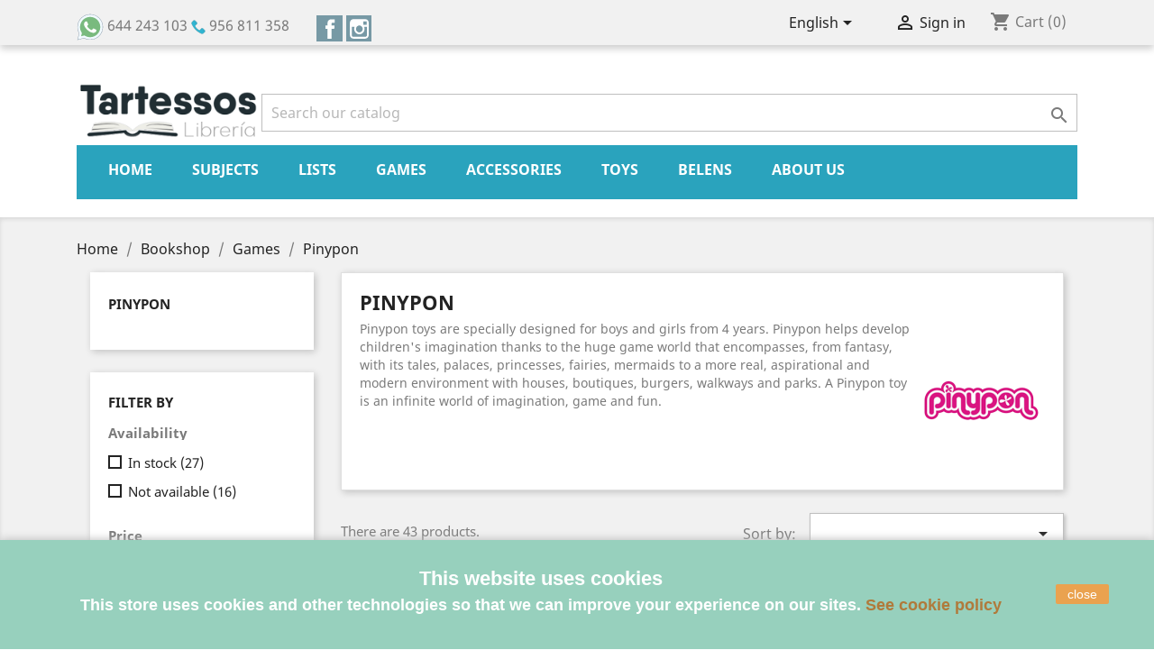

--- FILE ---
content_type: text/html; charset=utf-8
request_url: https://www.libreriatartessos.com/en/206-pinypon
body_size: 15018
content:
<!doctype html>
<html lang="en">

  <head>
    
      
  <meta charset="utf-8">


  <meta http-equiv="x-ua-compatible" content="ie=edge">



  <title>Pinypon</title>
  <meta name="description" content="Pinypon toys are specially designed for boys and girls from 4 years. Pinypon helps develop children&#039;s imagination thanks to the huge game world that encompasses, from fantasy, with its tales, palaces, princesses, fairies, mermaids to a more real, aspirational and modern environment with houses, boutiques, burgers, walkways and parks. A Pinypon toy is an infinite world of imagination, game and fun.">
  <meta name="keywords" content="pinypon">
        <link rel="canonical" href="https://www.libreriatartessos.com/en/206-pinypon">
    
                  <link rel="alternate" href="https://www.libreriatartessos.com/es/206-pinypon" hreflang="es">
                  <link rel="alternate" href="https://www.libreriatartessos.com/en/206-pinypon" hreflang="en-us">
        



  <meta name="viewport" content="width=device-width, initial-scale=1">



  <link rel="icon" type="image/vnd.microsoft.icon" href="/img/favicon.ico?1612981915">
  <link rel="shortcut icon" type="image/x-icon" href="/img/favicon.ico?1612981915">







    <link rel="stylesheet" href="https://www.libreriatartessos.com/themes/classic/assets/cache/theme-a7301e328.css" type="text/css" media="all">




  

  <script type="text/javascript">
        var bon_newsletter_url = "\/modules\/bonnewsletter\/ajax.php";
        var prestashop = {"cart":{"products":[],"totals":{"total":{"type":"total","label":"Total","amount":0,"value":"\u20ac0.00"},"total_including_tax":{"type":"total","label":"Total (tax incl.)","amount":0,"value":"\u20ac0.00"},"total_excluding_tax":{"type":"total","label":"Total (tax excl.)","amount":0,"value":"\u20ac0.00"}},"subtotals":{"products":{"type":"products","label":"Subtotal","amount":0,"value":"\u20ac0.00"},"discounts":null,"shipping":{"type":"shipping","label":"Shipping","amount":0,"value":"Free"},"tax":null},"products_count":0,"summary_string":"0 items","vouchers":{"allowed":1,"added":[]},"discounts":[],"minimalPurchase":0,"minimalPurchaseRequired":""},"currency":{"name":"Euro","iso_code":"EUR","iso_code_num":"978","sign":"\u20ac"},"customer":{"lastname":null,"firstname":null,"email":null,"birthday":null,"newsletter":null,"newsletter_date_add":null,"optin":null,"website":null,"company":null,"siret":null,"ape":null,"is_logged":false,"gender":{"type":null,"name":null},"addresses":[]},"language":{"name":"English (English)","iso_code":"en","locale":"en-US","language_code":"en-us","is_rtl":"0","date_format_lite":"m\/d\/Y","date_format_full":"m\/d\/Y H:i:s","id":5},"page":{"title":"","canonical":"https:\/\/www.libreriatartessos.com\/en\/206-pinypon","meta":{"title":"Pinypon","description":"Pinypon toys are specially designed for boys and girls from 4 years. Pinypon helps develop children's imagination thanks to the huge game world that encompasses, from fantasy, with its tales, palaces, princesses, fairies, mermaids to a more real, aspirational and modern environment with houses, boutiques, burgers, walkways and parks. A Pinypon toy is an infinite world of imagination, game and fun.","keywords":"pinypon","robots":"index"},"page_name":"category","body_classes":{"lang-en":true,"lang-rtl":false,"country-ES":true,"currency-EUR":true,"layout-left-column":true,"page-category":true,"tax-display-enabled":true,"category-id-206":true,"category-Pinypon":true,"category-id-parent-202":true,"category-depth-level-4":true},"admin_notifications":[]},"shop":{"name":"Libreria Tartessos","logo":"\/img\/libreria-tartessos-logo-1612981915.jpg","stores_icon":"\/img\/logo_stores.png","favicon":"\/img\/favicon.ico"},"urls":{"base_url":"https:\/\/www.libreriatartessos.com\/","current_url":"https:\/\/www.libreriatartessos.com\/en\/206-pinypon","shop_domain_url":"https:\/\/www.libreriatartessos.com","searchautor":"","img_ps_url":"https:\/\/www.libreriatartessos.com\/img\/","img_cat_url":"https:\/\/www.libreriatartessos.com\/img\/c\/","img_lang_url":"https:\/\/www.libreriatartessos.com\/img\/l\/","img_prod_url":"https:\/\/www.libreriatartessos.com\/img\/p\/","img_manu_url":"https:\/\/www.libreriatartessos.com\/img\/m\/","img_sup_url":"https:\/\/www.libreriatartessos.com\/img\/su\/","img_ship_url":"https:\/\/www.libreriatartessos.com\/img\/s\/","img_store_url":"https:\/\/www.libreriatartessos.com\/img\/st\/","img_col_url":"https:\/\/www.libreriatartessos.com\/img\/co\/","img_url":"https:\/\/www.libreriatartessos.com\/themes\/classic\/assets\/img\/","css_url":"https:\/\/www.libreriatartessos.com\/themes\/classic\/assets\/css\/","js_url":"https:\/\/www.libreriatartessos.com\/themes\/classic\/assets\/js\/","pic_url":"https:\/\/www.libreriatartessos.com\/upload\/","pages":{"address":"https:\/\/www.libreriatartessos.com\/en\/address","addresses":"https:\/\/www.libreriatartessos.com\/en\/addresses","authentication":"https:\/\/www.libreriatartessos.com\/en\/login","cart":"https:\/\/www.libreriatartessos.com\/en\/cart","category":"https:\/\/www.libreriatartessos.com\/en\/index.php?controller=category","cms":"https:\/\/www.libreriatartessos.com\/en\/index.php?controller=cms","contact":"https:\/\/www.libreriatartessos.com\/en\/contact-us","discount":"https:\/\/www.libreriatartessos.com\/en\/discount","guest_tracking":"https:\/\/www.libreriatartessos.com\/en\/guest-tracking","history":"https:\/\/www.libreriatartessos.com\/en\/order-history","identity":"https:\/\/www.libreriatartessos.com\/en\/identity","index":"https:\/\/www.libreriatartessos.com\/en\/","my_account":"https:\/\/www.libreriatartessos.com\/en\/my-account","order_confirmation":"https:\/\/www.libreriatartessos.com\/en\/order-confirmation","order_detail":"https:\/\/www.libreriatartessos.com\/en\/index.php?controller=order-detail","order_follow":"https:\/\/www.libreriatartessos.com\/en\/order-follow","order":"https:\/\/www.libreriatartessos.com\/en\/order","order_return":"https:\/\/www.libreriatartessos.com\/en\/index.php?controller=order-return","order_slip":"https:\/\/www.libreriatartessos.com\/en\/credit-slip","pagenotfound":"https:\/\/www.libreriatartessos.com\/en\/page-not-found","password":"https:\/\/www.libreriatartessos.com\/en\/password-recovery","pdf_invoice":"https:\/\/www.libreriatartessos.com\/en\/index.php?controller=pdf-invoice","pdf_order_return":"https:\/\/www.libreriatartessos.com\/en\/index.php?controller=pdf-order-return","pdf_order_slip":"https:\/\/www.libreriatartessos.com\/en\/index.php?controller=pdf-order-slip","prices_drop":"https:\/\/www.libreriatartessos.com\/en\/prices-drop","product":"https:\/\/www.libreriatartessos.com\/en\/index.php?controller=product","search":"https:\/\/www.libreriatartessos.com\/en\/search","sitemap":"https:\/\/www.libreriatartessos.com\/en\/sitemap","stores":"https:\/\/www.libreriatartessos.com\/en\/stores","supplier":"https:\/\/www.libreriatartessos.com\/en\/supplier","register":"https:\/\/www.libreriatartessos.com\/en\/login?create_account=1","order_login":"https:\/\/www.libreriatartessos.com\/en\/order?login=1"},"alternative_langs":{"es":"https:\/\/www.libreriatartessos.com\/es\/206-pinypon","en-us":"https:\/\/www.libreriatartessos.com\/en\/206-pinypon"},"theme_assets":"\/themes\/classic\/assets\/","actions":{"logout":"https:\/\/www.libreriatartessos.com\/en\/?mylogout="},"no_picture_image":{"bySize":{"small_default":{"url":"https:\/\/www.libreriatartessos.com\/img\/p\/en-default-small_default.jpg","width":98,"height":98},"cart_default":{"url":"https:\/\/www.libreriatartessos.com\/img\/p\/en-default-cart_default.jpg","width":125,"height":125},"home_default":{"url":"https:\/\/www.libreriatartessos.com\/img\/p\/en-default-home_default.jpg","width":250,"height":250},"medium_default":{"url":"https:\/\/www.libreriatartessos.com\/img\/p\/en-default-medium_default.jpg","width":452,"height":452},"large_default":{"url":"https:\/\/www.libreriatartessos.com\/img\/p\/en-default-large_default.jpg","width":800,"height":800}},"small":{"url":"https:\/\/www.libreriatartessos.com\/img\/p\/en-default-small_default.jpg","width":98,"height":98},"medium":{"url":"https:\/\/www.libreriatartessos.com\/img\/p\/en-default-home_default.jpg","width":250,"height":250},"large":{"url":"https:\/\/www.libreriatartessos.com\/img\/p\/en-default-large_default.jpg","width":800,"height":800},"legend":""}},"configuration":{"display_taxes_label":true,"display_prices_tax_incl":true,"is_catalog":false,"show_prices":true,"opt_in":{"partner":true},"quantity_discount":{"type":"discount","label":"Discount"},"voucher_enabled":1,"return_enabled":0},"field_required":[],"breadcrumb":{"links":[{"title":"Home","url":"https:\/\/www.libreriatartessos.com\/en\/"},{"title":"Bookshop","url":"https:\/\/www.libreriatartessos.com\/en\/55-bookshop"},{"title":"Games","url":"https:\/\/www.libreriatartessos.com\/en\/202-games"},{"title":"Pinypon","url":"https:\/\/www.libreriatartessos.com\/en\/206-pinypon"}],"count":4},"link":{"protocol_link":"https:\/\/","protocol_content":"https:\/\/"},"time":1769014877,"static_token":"8876d8137dd6a5bcb774bc527c26e146","token":"aea6b36c415078b428567d0af2492a55"};
        var psemailsubscription_subscription = "https:\/\/www.libreriatartessos.com\/en\/module\/ps_emailsubscription\/subscription";
        var psr_icon_color = "#F19D76";
      </script>



  <!-- emarketing start -->


<!-- emarketing end --><script type="text/javascript">
      var BON_NEWSLETTER_BACKGROUND = '#333333';
      var BON_NEWSLETTER_OPACITY = 0.75;
      var BON_NEWSLETTER_ANIMATION = 500;
      var BON_NEWSLETTER_TIME = 1000;
      var BON_NEWSLETTER_WIDTH = 833;
      var BON_NEWSLETTER_HEIGHT = 550;
      var BON_NEWSLETTER_DISPLAY = 'none';
  </script>






    
  </head>

  <body id="category" class="lang-en country-es currency-eur layout-left-column page-category tax-display-enabled category-id-206 category-pinypon category-id-parent-202 category-depth-level-4">

    
      
    

    <main>
      
              

      <header id="header">
        
          

  <div class="header-banner">
    
  </div>



  <nav class="header-nav">
    <div class="container">
      <div class="row">
        <div class="hidden-sm-down">
          <div class="col-md-5 col-xs-12">
            
<div id="_desktop_contact_link">
  <div id="contact-link">
         <img alt="svgImg" src="[data-uri]"/>
	 644 243 103
	<img src="[data-uri]">	  
  	956 811 358
  	
  	<div class="block-social-cabecera col-lg-3 col-md-12 col-sm-12">  		 <ul>
  			  <li class="facebookcabecera"><a href="https://www.facebook.com/LibreriaTartessos" target="_blank">Facebook</a></li>
                            <li class="instagramcabecera"><a href="https://www.instagram.com/libreriatartessos/?hl=es" target="_blank">Instagram</a></li>
        </ul>
    </div>
      </div>
</div>

          </div>
          <div class="col-md-7 right-nav">
              <div id="_desktop_language_selector">
  <div class="language-selector-wrapper">
    <span id="language-selector-label" class="hidden-md-up">Language:</span>
    <div class="language-selector dropdown js-dropdown">
      <button data-toggle="dropdown" class="hidden-sm-down btn-unstyle" aria-haspopup="true" aria-expanded="false" aria-label="Language dropdown">
        <span class="expand-more">English</span>
        <i class="material-icons expand-more">&#xE5C5;</i>
      </button>
      <ul class="dropdown-menu hidden-sm-down" aria-labelledby="language-selector-label">
                  <li >
            <a href="https://www.libreriatartessos.com/es/206-pinypon" class="dropdown-item" data-iso-code="es">Español</a>
          </li>
                  <li  class="current" >
            <a href="https://www.libreriatartessos.com/en/206-pinypon" class="dropdown-item" data-iso-code="en">English</a>
          </li>
              </ul>
      <select class="link hidden-md-up" aria-labelledby="language-selector-label">
                  <option value="https://www.libreriatartessos.com/es/206-pinypon" data-iso-code="es">
            Español
          </option>
                  <option value="https://www.libreriatartessos.com/en/206-pinypon" selected="selected" data-iso-code="en">
            English
          </option>
              </select>
    </div>
  </div>
</div>
<div id="_desktop_user_info">
  <div class="user-info">
          <a
        href="https://www.libreriatartessos.com/en/my-account"
        title="Log in to your customer account"
        rel="nofollow"
      >
        <i class="material-icons">&#xE7FF;</i>
        <span class="hidden-sm-down">Sign in</span>
      </a>
      </div>
</div>
<div id="_desktop_cart">
  <div class="blockcart cart-preview inactive" data-refresh-url="//www.libreriatartessos.com/en/module/ps_shoppingcart/ajax">
    <div class="header">
              <i class="material-icons shopping-cart">shopping_cart</i>
        <span class="hidden-sm-down">Cart</span>
        <span class="cart-products-count">(0)</span>
          </div>
  </div>
</div>

			  
          </div>
        </div>
        <div class="hidden-md-up text-sm-center mobile">
          <div class="float-xs-left" id="menu-icon">
            <i class="material-icons d-inline">&#xE5D2;</i>
          </div>
          <div class="float-xs-right" id="_mobile_cart"></div>
          <div class="float-xs-right" id="_mobile_user_info"></div>
          <div class="top-logo" id="_mobile_logo"></div>
          <div class="clearfix"></div>
        </div>
      </div>
    </div>
  </nav>
  



  <div class="header-top">
    <div class="container">
       <div class="row">
	  
        <div class="col-md-2 hidden-sm-down" id="_desktop_logo">
		 
                            <a href="https://www.libreriatartessos.com/">
                  <img class="logo img-responsive" src="/img/libreria-tartessos-logo-1612981915.jpg" alt="Libreria Tartessos">
                </a>
            		<!-- Block search module TOP -->
<div id="search_widget" class="search-widget" data-search-controller-url="//www.libreriatartessos.com/en/search">
	<form method="get" action="//www.libreriatartessos.com/en/search">
		<input type="hidden" name="controller" value="search">
		<input type="text" name="s" 
		value=
				      
      
            	"" 
      	
      		
		placeholder="Search our catalog" aria-label="Search">
		<button type="submit">
			<i class="material-icons search">&#xE8B6;</i>
      <span class="hidden-xl-down">Search</span>
		</button>
	</form>
</div>
<!-- /Block search module TOP -->
	
        </div>
        <div class="col-md-10 col-sm-12 position-static">
          
		  
<div class="top-navigation-menu">
    <div class="menu navbar-block col-lg-8 col-md-7 js-top-menu position-static hidden-sm-down" id="_desktop_top_menu">
        
            <ul class="top-menu" id="top-menu" data-depth="0">
                            <li class="classic-list link  level0" id="lnk-home">
                    																																																				
					                    
                    <a
                        class="dropdown-item"
                        href="https://www.libreriatartessos.com/httpdocs" data-depth="0"
                                                >
                                                                        Home
                                            </a>
                                    </li>
                            <li class="classic-list cms-category  has-child  level0" id="cms-category-2">
                    																																																				
					                    
                    <a
                        class="dropdown-item"
                        href="https://www.libreriatartessos.com/en/content/category/2-subjects" data-depth="0"
                                                >
                                                                                                            <span class="float-xs-right hidden-md-up">
                                <span data-target="#top_sub_menu_86555" data-toggle="collapse" class="navbar-toggler collapse-icons">
                                    <i class="material-icons add">&#xE313;</i>
                                    <i class="material-icons remove">&#xE316;</i>
                                </span>
                            </span>
                                                                        Subjects
                                            </a>
                                            <div  class="classic-menu popover sub-menu js-sub-menu collapse" id="top_sub_menu_86555">
                            
            <ul class="top-menu"  data-depth="1">
                            <li class="classic-list cms-page  level1" id="cms-page-9">
                    																																																				
					                    
                    <a
                        class="dropdown-item dropdown-submenu"
                        href="https://www.libreriatartessos.com/en/content/9-child-youth" data-depth="1"
                                                >
                                                                        Child / Youth
                                            </a>
                                    </li>
                            <li class="classic-list cms-page  level1" id="cms-page-10">
                    																													 																							
					                    
                    <a
                        class="dropdown-item dropdown-submenu"
                        href="https://www.libreriatartessos.com/en/busqueda?controller=search&amp;s=policiaco&amp;tema=policiaco&amp;titulotema=Mystery" data-depth="1"
                                                >
                                                                        Mystery / Suspense
                                            </a>
                                    </li>
                            <li class="classic-list cms-page  level1" id="cms-page-11">
                    																																									 											
					                    
                    <a
                        class="dropdown-item dropdown-submenu"
                        href="https://www.libreriatartessos.com/en/busqueda?controller=search&amp;s=romantica&amp;tema=romantica&amp;titulotema=Romantic" data-depth="1"
                                                >
                                                                        Romantic
                                            </a>
                                    </li>
                            <li class="classic-list cms-page  level1" id="cms-page-12">
                    																																																				
					                    
                    <a
                        class="dropdown-item dropdown-submenu"
                        href="https://www.libreriatartessos.com/en/content/12-knowledge" data-depth="1"
                                                >
                                                                        knowledge
                                            </a>
                                    </li>
                            <li class="classic-list cms-page  level1" id="cms-page-13">
                    																																			 																	
					                    
                    <a
                        class="dropdown-item dropdown-submenu"
                        href="https://www.libreriatartessos.com/en/busqueda?controller=search&amp;s=psicología&amp;tema=psicología&amp;titulotema=Psychology" data-depth="1"
                                                >
                                                                        Psychology
                                            </a>
                                    </li>
                            <li class="classic-list cms-page  level1" id="cms-page-14">
                    																																															 					
					                    
                    <a
                        class="dropdown-item dropdown-submenu"
                        href="https://www.libreriatartessos.com/en/busqueda?controller=search&amp;s=salud&amp;tema=salud&amp;titulotema=Health" data-depth="1"
                                                >
                                                                        Health
                                            </a>
                                    </li>
                            <li class="classic-list cms-page  level1" id="cms-page-16">
                    																																																				
					                    
                    <a
                        class="dropdown-item dropdown-submenu"
                        href="https://www.libreriatartessos.com/en/content/16-history" data-depth="1"
                                                >
                                                                        History
                                            </a>
                                    </li>
                            <li class="classic-list cms-page  level1" id="cms-page-17">
                    																	 																																			
					                    
                    <a
                        class="dropdown-item dropdown-submenu"
                        href="https://www.libreriatartessos.com/en/busqueda?controller=search&amp;s=cocina&amp;tema=cocina&amp;titulotema=Cookbooks" data-depth="1"
                                                >
                                                                        Cookbooks
                                            </a>
                                    </li>
                            <li class="classic-list cms-page  level1" id="cms-page-18">
                    											 																																									
					                    
                    <a
                        class="dropdown-item dropdown-submenu"
                        href="https://www.libreriatartessos.com/en/busqueda?controller=search&amp;s=economia&amp;tema=economia&amp;titulotema=Economy" data-depth="1"
                                                >
                                                                        Economy
                                            </a>
                                    </li>
                            <li class="classic-list cms-page  level1" id="cms-page-19">
                    																																																				
					                    
                    <a
                        class="dropdown-item dropdown-submenu"
                        href="https://www.libreriatartessos.com/en/content/19-comic" data-depth="1"
                                                >
                                                                        Comic
                                            </a>
                                    </li>
                            <li class="classic-list cms-page  level1" id="cms-page-20">
                    																							 																													
					                    
                    <a
                        class="dropdown-item dropdown-submenu"
                        href="https://www.libreriatartessos.com/en/busqueda?controller=search&amp;s=poesia&amp;tema=poesia&amp;titulotema=Poetry" data-depth="1"
                                                >
                                                                        Poetry
                                            </a>
                                    </li>
                    </ul>
    
                                                    </div>
                                    </li>
                            <li class="classic-list category  has-child  level0" id="category-209">
                    																																																				
					                    
                    <a
                        class="dropdown-item"
                        href="https://www.libreriatartessos.com/en/209-lists" data-depth="0"
                                                >
                                                                                                            <span class="float-xs-right hidden-md-up">
                                <span data-target="#top_sub_menu_56639" data-toggle="collapse" class="navbar-toggler collapse-icons">
                                    <i class="material-icons add">&#xE313;</i>
                                    <i class="material-icons remove">&#xE316;</i>
                                </span>
                            </span>
                                                                        Lists
                                            </a>
                                            <div  class="classic-menu popover sub-menu js-sub-menu collapse" id="top_sub_menu_56639">
                            
            <ul class="top-menu"  data-depth="1">
                            <li class="classic-list category  level1" id="category-42">
                    																																																				
					                    
                    <a
                        class="dropdown-item dropdown-submenu"
                        href="https://www.libreriatartessos.com/en/42-rota-books" data-depth="1"
                                                >
                                                                        Rota Books
                                            </a>
                                    </li>
                            <li class="classic-list category  level1" id="category-86">
                    																																																				
					                    
                    <a
                        class="dropdown-item dropdown-submenu"
                        href="https://www.libreriatartessos.com/en/86-productos-en-oferta" data-depth="1"
                                                >
                                                                        Productos en Oferta
                                            </a>
                                    </li>
                    </ul>
    
                                                    </div>
                                    </li>
                            <li class="classic-list category  has-child  level0" id="category-202">
                    																																																				
					                    
                    <a
                        class="dropdown-item"
                        href="https://www.libreriatartessos.com/en/202-games" data-depth="0"
                                                >
                                                                                                            <span class="float-xs-right hidden-md-up">
                                <span data-target="#top_sub_menu_22121" data-toggle="collapse" class="navbar-toggler collapse-icons">
                                    <i class="material-icons add">&#xE313;</i>
                                    <i class="material-icons remove">&#xE316;</i>
                                </span>
                            </span>
                                                                        Games
                                            </a>
                                            <div  class="classic-menu popover sub-menu js-sub-menu collapse" id="top_sub_menu_22121">
                            
            <ul class="top-menu"  data-depth="1">
                            <li class="classic-list category  level1" id="category-43">
                    																																																				
					                    
                    <a
                        class="dropdown-item dropdown-submenu"
                        href="https://www.libreriatartessos.com/en/43-lego" data-depth="1"
                                                >
                                                                        Lego
                                            </a>
                                    </li>
                            <li class="classic-list category  level1" id="category-51">
                    																																																				
					                    
                    <a
                        class="dropdown-item dropdown-submenu"
                        href="https://www.libreriatartessos.com/en/51-playmobil" data-depth="1"
                                                >
                                                                        Playmobil
                                            </a>
                                    </li>
                            <li class="classic-list category  level1" id="category-52">
                    																																																				
					                    
                    <a
                        class="dropdown-item dropdown-submenu"
                        href="https://www.libreriatartessos.com/en/52-puzzles-and-games" data-depth="1"
                                                >
                                                                        Puzzles and Games
                                            </a>
                                    </li>
                            <li class="classic-list category  level1" id="category-53">
                    																																																				
					                    
                    <a
                        class="dropdown-item dropdown-submenu"
                        href="https://www.libreriatartessos.com/en/53-creative-games" data-depth="1"
                                                >
                                                                        Creative Games
                                            </a>
                                    </li>
                            <li class="classic-list category current   level1" id="category-206">
                    																																																				
					                    
                    <a
                        class="dropdown-item dropdown-submenu"
                        href="https://www.libreriatartessos.com/en/206-pinypon" data-depth="1"
                                                >
                                                                        Pinypon
                                            </a>
                                    </li>
                            <li class="classic-list category  level1" id="category-224">
                    																																																				
					                    
                    <a
                        class="dropdown-item dropdown-submenu"
                        href="https://www.libreriatartessos.com/en/224-pokemon" data-depth="1"
                                                >
                                                                        Pokemon
                                            </a>
                                    </li>
                    </ul>
    
                                                    </div>
                                    </li>
                            <li class="classic-list category  has-child  level0" id="category-210">
                    																																																				
					                    
                    <a
                        class="dropdown-item"
                        href="https://www.libreriatartessos.com/en/210-accessories" data-depth="0"
                                                >
                                                                                                            <span class="float-xs-right hidden-md-up">
                                <span data-target="#top_sub_menu_4338" data-toggle="collapse" class="navbar-toggler collapse-icons">
                                    <i class="material-icons add">&#xE313;</i>
                                    <i class="material-icons remove">&#xE316;</i>
                                </span>
                            </span>
                                                                        Accessories
                                            </a>
                                            <div  class="classic-menu popover sub-menu js-sub-menu collapse" id="top_sub_menu_4338">
                            
            <ul class="top-menu"  data-depth="1">
                            <li class="classic-list category  level1" id="category-198">
                    																																																				
					                    
                    <a
                        class="dropdown-item dropdown-submenu"
                        href="https://www.libreriatartessos.com/en/198-mr-wonderful-tantanfan" data-depth="1"
                                                >
                                                                        Mr Wonderful / Tantanfan
                                            </a>
                                    </li>
                            <li class="classic-list category  level1" id="category-205">
                    																																																				
					                    
                    <a
                        class="dropdown-item dropdown-submenu"
                        href="https://www.libreriatartessos.com/en/205-gorjuss" data-depth="1"
                                                >
                                                                        Gorjuss
                                            </a>
                                    </li>
                            <li class="classic-list category  level1" id="category-44">
                    																																																				
					                    
                    <a
                        class="dropdown-item dropdown-submenu"
                        href="https://www.libreriatartessos.com/en/44-cases" data-depth="1"
                                                >
                                                                        Cases
                                            </a>
                                    </li>
                            <li class="classic-list category  level1" id="category-219">
                    																																																				
					                    
                    <a
                        class="dropdown-item dropdown-submenu"
                        href="https://www.libreriatartessos.com/en/219-gifts-and-ideas-for-teachers" data-depth="1"
                                                >
                                                                        Gifts and Ideas for Teachers
                                            </a>
                                    </li>
                            <li class="classic-list category  level1" id="category-220">
                    																																																				
					                    
                    <a
                        class="dropdown-item dropdown-submenu"
                        href="https://www.libreriatartessos.com/en/220-gifts" data-depth="1"
                                                >
                                                                        Gifts
                                            </a>
                                    </li>
                            <li class="classic-list category  level1" id="category-221">
                    																																																				
					                    
                    <a
                        class="dropdown-item dropdown-submenu"
                        href="https://www.libreriatartessos.com/en/221-crafts" data-depth="1"
                                                >
                                                                        Crafts
                                            </a>
                                    </li>
                            <li class="classic-list category  level1" id="category-222">
                    																																																				
					                    
                    <a
                        class="dropdown-item dropdown-submenu"
                        href="https://www.libreriatartessos.com/en/222-gifts-for-dad-and-grandparents" data-depth="1"
                                                >
                                                                        Gifts for Dad and Grandparents
                                            </a>
                                    </li>
                            <li class="classic-list category  level1" id="category-223">
                    																																																				
					                    
                    <a
                        class="dropdown-item dropdown-submenu"
                        href="https://www.libreriatartessos.com/en/223-gifts-for-mothers-and-grandmothers" data-depth="1"
                                                >
                                                                        Gifts for Mothers and Grandmothers
                                            </a>
                                    </li>
                    </ul>
    
                                                    </div>
                                    </li>
                            <li class="classic-list category  level0" id="category-212">
                    																																																				
					                    
                    <a
                        class="dropdown-item"
                        href="https://www.libreriatartessos.com/en/212-toys" data-depth="0"
                                                >
                                                                        Toys
                                            </a>
                                    </li>
                            <li class="classic-list category  level0" id="category-201">
                    																																																				
					                    
                    <a
                        class="dropdown-item"
                        href="https://www.libreriatartessos.com/en/201-belens" data-depth="0"
                                                >
                                                                        Belens
                                            </a>
                                    </li>
                            <li class="classic-list cms-page  level0" id="cms-page-7">
                    																																																				
					                    
                    <a
                        class="dropdown-item"
                        href="https://www.libreriatartessos.com/en/content/7-about-us" data-depth="0"
                                                >
                                                                        About Us
                                            </a>
                                    </li>
                    </ul>
    
        <div class="clearfix"></div>
    </div>
</div>
		  
          <div class="clearfix"></div>
        </div>
      </div>
      <div id="mobile_top_menu_wrapper" class="row hidden-md-up" style="display:none;">
        <div class="js-top-menu mobile" id="_mobile_top_menu"></div>
        <div class="js-top-menu-bottom">
          <div id="_mobile_currency_selector"></div>
          <div id="_mobile_language_selector"></div>
          <div id="_mobile_contact_link"></div>
        </div>
      </div>
    </div>
  </div>
  
        
      </header>

      
        
<aside id="notifications">
  <div class="container">
    
    
    
      </div>
</aside>
      

      <section id="wrapper">
        
        <div class="container">
          
            <nav data-depth="4" class="breadcrumb hidden-sm-down">
  <ol itemscope itemtype="http://schema.org/BreadcrumbList">
    
                	             
          <li itemprop="itemListElement" itemscope itemtype="http://schema.org/ListItem">
            <a itemprop="item" href="https://www.libreriatartessos.com/en/">
              <span itemprop="name">Home</span>
            </a>
            <meta itemprop="position" content="1">
          </li>
        
              
          <li itemprop="itemListElement" itemscope itemtype="http://schema.org/ListItem">
            <a itemprop="item" href="https://www.libreriatartessos.com/en/55-bookshop">
              <span itemprop="name">Bookshop</span>
            </a>
            <meta itemprop="position" content="2">
          </li>
        
              
          <li itemprop="itemListElement" itemscope itemtype="http://schema.org/ListItem">
            <a itemprop="item" href="https://www.libreriatartessos.com/en/202-games">
              <span itemprop="name">Games</span>
            </a>
            <meta itemprop="position" content="3">
          </li>
        
              
          <li itemprop="itemListElement" itemscope itemtype="http://schema.org/ListItem">
            <a itemprop="item" href="https://www.libreriatartessos.com/en/206-pinypon">
              <span itemprop="name">Pinypon</span>
            </a>
            <meta itemprop="position" content="4">
          </li>
        
      	    
  </ol>
</nav>
          

          
            <div id="left-column" class="col-xs-12 col-sm-4 col-md-3">
                              

<div class="block-categories hidden-sm-down">
  <ul class="category-top-menu">
    <li><a class="text-uppercase h6" href="https://www.libreriatartessos.com/en/206-pinypon">Pinypon</a></li>
    <li>
  </li>
  </ul>
</div>
<div id="search_filters_wrapper" class="hidden-sm-down">
  <div id="search_filter_controls" class="hidden-md-up">
      <span id="_mobile_search_filters_clear_all"></span>
      <button class="btn btn-secondary ok">
        <i class="material-icons rtl-no-flip">&#xE876;</i>
        OK
      </button>
  </div>
    <div id="search_filters">
    
      <p class="text-uppercase h6 hidden-sm-down">Filter By</p>
    

    
          

          <section class="facet clearfix">
        <p class="h6 facet-title hidden-sm-down">Availability</p>
                                                            
        <div class="title hidden-md-up" data-target="#facet_18300" data-toggle="collapse">
          <p class="h6 facet-title">Availability</p>
          <span class="navbar-toggler collapse-icons">
            <i class="material-icons add">&#xE313;</i>
            <i class="material-icons remove">&#xE316;</i>
          </span>
        </div>

                  
            <ul id="facet_18300" class="collapse">
                              
                <li>
                  <label class="facet-label" for="facet_input_18300_0">
                                          <span class="custom-checkbox">
                        <input
                          id="facet_input_18300_0"
                          data-search-url="https://www.libreriatartessos.com/en/206-pinypon?q=Availability-In+stock"
                          type="checkbox"
                                                  >
                                                  <span  class="ps-shown-by-js" ><i class="material-icons rtl-no-flip checkbox-checked">&#xE5CA;</i></span>
                                              </span>
                    
                    <a
                      href="https://www.libreriatartessos.com/en/206-pinypon?q=Availability-In+stock"
                      class="_gray-darker search-link js-search-link"
                      rel="nofollow"
                    >
                      In stock
                                              <span class="magnitude">(27)</span>
                                          </a>
                  </label>
                </li>
                              
                <li>
                  <label class="facet-label" for="facet_input_18300_1">
                                          <span class="custom-checkbox">
                        <input
                          id="facet_input_18300_1"
                          data-search-url="https://www.libreriatartessos.com/en/206-pinypon?q=Availability-Not+available"
                          type="checkbox"
                                                  >
                                                  <span  class="ps-shown-by-js" ><i class="material-icons rtl-no-flip checkbox-checked">&#xE5CA;</i></span>
                                              </span>
                    
                    <a
                      href="https://www.libreriatartessos.com/en/206-pinypon?q=Availability-Not+available"
                      class="_gray-darker search-link js-search-link"
                      rel="nofollow"
                    >
                      Not available
                                              <span class="magnitude">(16)</span>
                                          </a>
                  </label>
                </li>
                          </ul>
          

              </section>
          <section class="facet clearfix">
        <p class="h6 facet-title hidden-sm-down">Price</p>
                                          
        <div class="title hidden-md-up" data-target="#facet_9003" data-toggle="collapse">
          <p class="h6 facet-title">Price</p>
          <span class="navbar-toggler collapse-icons">
            <i class="material-icons add">&#xE313;</i>
            <i class="material-icons remove">&#xE316;</i>
          </span>
        </div>

                  
                          <ul id="facet_9003"
                class="faceted-slider collapse"
                data-slider-min="4"
                data-slider-max="29"
                data-slider-id="9003"
                data-slider-values="null"
                data-slider-unit="€"
                data-slider-label="Price"
                data-slider-specifications="{&quot;symbol&quot;:[&quot;.&quot;,&quot;,&quot;,&quot;;&quot;,&quot;%&quot;,&quot;-&quot;,&quot;+&quot;,&quot;E&quot;,&quot;\u00d7&quot;,&quot;\u2030&quot;,&quot;\u221e&quot;,&quot;NaN&quot;],&quot;currencyCode&quot;:&quot;EUR&quot;,&quot;currencySymbol&quot;:&quot;\u20ac&quot;,&quot;positivePattern&quot;:&quot;\u00a4#,##0.00&quot;,&quot;negativePattern&quot;:&quot;-\u00a4#,##0.00&quot;,&quot;maxFractionDigits&quot;:2,&quot;minFractionDigits&quot;:2,&quot;groupingUsed&quot;:true,&quot;primaryGroupSize&quot;:3,&quot;secondaryGroupSize&quot;:3}"
                data-slider-encoded-url="https://www.libreriatartessos.com/en/206-pinypon"
              >
                <li>
                  <p id="facet_label_9003">
                    €4.00 - €29.00
                  </p>

                  <div id="slider-range_9003"></div>
                </li>
              </ul>
                      
              </section>
      </div>

</div>

                          </div>
          

          
  <div id="content-wrapper" class="left-column col-xs-12 col-sm-8 col-md-9">
    
    
  <section id="main">

    
    <div id="js-product-list-header">
            <div class="block-category card card-block">
            <h1 class="h1">Pinypon</h1>
            <div class="block-category-inner">
                                    <div id="category-description" class="text-muted">Pinypon toys are specially designed for boys and girls from 4 years. Pinypon helps develop children's imagination thanks to the huge game world that encompasses, from fantasy, with its tales, palaces, princesses, fairies, mermaids to a more real, aspirational and modern environment with houses, boutiques, burgers, walkways and parks. A Pinypon toy is an infinite world of imagination, game and fun.</div>
                                                    <div class="category-cover">
                        <img src="https://www.libreriatartessos.com/c/206-category_default/pinypon.jpg" alt="Pinypon">
                    </div>
                            </div>
        </div>
    </div>


    <section id="products">
      
        <div>
          
            <div id="js-product-list-top" class="row products-selection">
  <div class="col-md-6 hidden-sm-down total-products">
          <p>There are 43 products.</p>
      </div>
  <div class="col-md-6">
    <div class="row sort-by-row">

      
        <span class="col-sm-3 col-md-3 hidden-sm-down sort-by">Sort by:</span>
<div class="col-sm-9 col-xs-8 col-md-9 products-sort-order dropdown">
  <button
    class="btn-unstyle select-title"
    rel="nofollow"
    data-toggle="dropdown"
    aria-haspopup="true"
    aria-expanded="false">
        <i class="material-icons float-xs-right">&#xE5C5;</i>
  </button>
  <div class="dropdown-menu">
          <a
        rel="nofollow"
        href="https://www.libreriatartessos.com/en/206-pinypon?order=product.sales.desc"
        class="select-list js-search-link"
      >
        Best sellers
      </a>
          <a
        rel="nofollow"
        href="https://www.libreriatartessos.com/en/206-pinypon?order=product.position.asc"
        class="select-list js-search-link"
      >
        Relevance
      </a>
          <a
        rel="nofollow"
        href="https://www.libreriatartessos.com/en/206-pinypon?order=product.name.asc"
        class="select-list js-search-link"
      >
        Name, A to Z
      </a>
          <a
        rel="nofollow"
        href="https://www.libreriatartessos.com/en/206-pinypon?order=product.name.desc"
        class="select-list js-search-link"
      >
        Name, Z to A
      </a>
          <a
        rel="nofollow"
        href="https://www.libreriatartessos.com/en/206-pinypon?order=product.price.asc"
        class="select-list js-search-link"
      >
        Price, low to high
      </a>
          <a
        rel="nofollow"
        href="https://www.libreriatartessos.com/en/206-pinypon?order=product.price.desc"
        class="select-list js-search-link"
      >
        Price, high to low
      </a>
      </div>
</div>
      

              <div class="col-sm-3 col-xs-4 hidden-md-up filter-button">
          <button id="search_filter_toggler" class="btn btn-secondary">
            Filter
          </button>
        </div>
          </div>
  </div>
  <div class="col-sm-12 hidden-md-up text-sm-center showing">
    Showing 1-12 of 43 item(s)
  </div>
</div>
          
        </div>

        
          <div id="" class="hidden-sm-down">
            <section id="js-active-search-filters" class="hide">
  
    <p class="h6 hidden-xs-up">Active filters</p>
  

  </section>

          </div>
        

        <div>
          
            <div id="js-product-list">
  <div class="products row">
          
        
  <article class="product-miniature js-product-miniature" data-id-product="79116505" data-id-product-attribute="0" itemscope itemtype="http://schema.org/Product">
    <div class="thumbnail-container">
      
                  <a href="https://www.libreriatartessos.com/en/pinypon/79116505-figura-pinypon-terrific-pelo-castano-serie-14-8410779116505.html" class="thumbnail product-thumbnail">
            <img
              src="https://www.libreriatartessos.com/37943-home_default/figura-pinypon-terrific-pelo-castano-serie-14.jpg"
              alt="IMAGEN NO DISPONIBLE"
              data-full-size-image-url="https://www.libreriatartessos.com/37943-large_default/figura-pinypon-terrific-pelo-castano-serie-14.jpg"
            />
          </a>
              

      <div class="product-description">
        
                      <h2 class="h3 product-title" itemprop="name"><a href="https://www.libreriatartessos.com/en/pinypon/79116505-figura-pinypon-terrific-pelo-castano-serie-14-8410779116505.html">Figura - Pinypon: Terrific...</a></h2>
                  

        
                      <div class="product-price-and-shipping">
              
              

              <span class="sr-only">Price</span>
              <span itemprop="price" class="price">€5.50</span>

              

              
            </div>
                  

        
          
        
      </div>

      <!-- @todo: use include file='catalog/_partials/product-flags.tpl'} -->
      
        <ul class="product-flags">
            	  			  			  	<li class="product-flag-stock">
        			Stock
    		 	</li>
			  			  
    			
                  </ul>
      

      <div class="highlighted-informations no-variants hidden-sm-down">
        
          <a class="quick-view" href="#" data-link-action="quickview">
            <i class="material-icons search">&#xE8B6;</i> Quick view
          </a>
        

        
                  
      </div>
    </div>
  </article>

      
          
        
  <article class="product-miniature js-product-miniature" data-id-product="79116536" data-id-product-attribute="0" itemscope itemtype="http://schema.org/Product">
    <div class="thumbnail-container">
      
                  <a href="https://www.libreriatartessos.com/en/pinypon/79116536-figura-pinypon-terrific-pelo-rubio-serie-14-8410779116536.html" class="thumbnail product-thumbnail">
            <img
              src="https://www.libreriatartessos.com/36814-home_default/figura-pinypon-terrific-pelo-rubio-serie-14.jpg"
              alt="IMAGEN NO DISPONIBLE"
              data-full-size-image-url="https://www.libreriatartessos.com/36814-large_default/figura-pinypon-terrific-pelo-rubio-serie-14.jpg"
            />
          </a>
              

      <div class="product-description">
        
                      <h2 class="h3 product-title" itemprop="name"><a href="https://www.libreriatartessos.com/en/pinypon/79116536-figura-pinypon-terrific-pelo-rubio-serie-14-8410779116536.html">Figura - Pinypon: Terrific...</a></h2>
                  

        
                      <div class="product-price-and-shipping">
              
              

              <span class="sr-only">Price</span>
              <span itemprop="price" class="price">€5.50</span>

              

              
            </div>
                  

        
          
        
      </div>

      <!-- @todo: use include file='catalog/_partials/product-flags.tpl'} -->
      
        <ul class="product-flags">
            	  			  			  	<li class="product-flag-stock">
        			Stock
    		 	</li>
			  			  
    			
                  </ul>
      

      <div class="highlighted-informations no-variants hidden-sm-down">
        
          <a class="quick-view" href="#" data-link-action="quickview">
            <i class="material-icons search">&#xE8B6;</i> Quick view
          </a>
        

        
                  
      </div>
    </div>
  </article>

      
          
        
  <article class="product-miniature js-product-miniature" data-id-product="79116529" data-id-product-attribute="0" itemscope itemtype="http://schema.org/Product">
    <div class="thumbnail-container">
      
                  <a href="https://www.libreriatartessos.com/en/pinypon/79116529-figura-pinypon-terrific-pelo-lila-serie-14-8410779116529.html" class="thumbnail product-thumbnail">
            <img
              src="https://www.libreriatartessos.com/36813-home_default/figura-pinypon-terrific-pelo-lila-serie-14.jpg"
              alt="IMAGEN NO DISPONIBLE"
              data-full-size-image-url="https://www.libreriatartessos.com/36813-large_default/figura-pinypon-terrific-pelo-lila-serie-14.jpg"
            />
          </a>
              

      <div class="product-description">
        
                      <h2 class="h3 product-title" itemprop="name"><a href="https://www.libreriatartessos.com/en/pinypon/79116529-figura-pinypon-terrific-pelo-lila-serie-14-8410779116529.html">Figura - Pinypon: Terrific...</a></h2>
                  

        
                      <div class="product-price-and-shipping">
              
              

              <span class="sr-only">Price</span>
              <span itemprop="price" class="price">€5.50</span>

              

              
            </div>
                  

        
          
        
      </div>

      <!-- @todo: use include file='catalog/_partials/product-flags.tpl'} -->
      
        <ul class="product-flags">
            	  			  			  	<li class="product-flag-stock">
        			Stock
    		 	</li>
			  			  
    			
                  </ul>
      

      <div class="highlighted-informations no-variants hidden-sm-down">
        
          <a class="quick-view" href="#" data-link-action="quickview">
            <i class="material-icons search">&#xE8B6;</i> Quick view
          </a>
        

        
                  
      </div>
    </div>
  </article>

      
          
        
  <article class="product-miniature js-product-miniature" data-id-product="79087393" data-id-product-attribute="0" itemscope itemtype="http://schema.org/Product">
    <div class="thumbnail-container">
      
                  <a href="https://www.libreriatartessos.com/en/pinypon/79087393-pinypon-my-puppy-me-moto-con-remolque-8410779087393.html" class="thumbnail product-thumbnail">
            <img
              src="https://www.libreriatartessos.com/14475-home_default/pinypon-my-puppy-me-moto-con-remolque.jpg"
              alt="IMAGEN NO DISPONIBLE"
              data-full-size-image-url="https://www.libreriatartessos.com/14475-large_default/pinypon-my-puppy-me-moto-con-remolque.jpg"
            />
          </a>
              

      <div class="product-description">
        
                      <h2 class="h3 product-title" itemprop="name"><a href="https://www.libreriatartessos.com/en/pinypon/79087393-pinypon-my-puppy-me-moto-con-remolque-8410779087393.html">PINYPON MY PUPPY&amp; ME MOTO...</a></h2>
                  

        
                      <div class="product-price-and-shipping">
              
              

              <span class="sr-only">Price</span>
              <span itemprop="price" class="price">€28.90</span>

              

              
            </div>
                  

        
          
        
      </div>

      <!-- @todo: use include file='catalog/_partials/product-flags.tpl'} -->
      
        <ul class="product-flags">
            	  			  			  	<li class="product-flag-stock">
        			Stock
    		 	</li>
			  			  
    			
                  </ul>
      

      <div class="highlighted-informations no-variants hidden-sm-down">
        
          <a class="quick-view" href="#" data-link-action="quickview">
            <i class="material-icons search">&#xE8B6;</i> Quick view
          </a>
        

        
                  
      </div>
    </div>
  </article>

      
          
        
  <article class="product-miniature js-product-miniature" data-id-product="79093219" data-id-product-attribute="0" itemscope itemtype="http://schema.org/Product">
    <div class="thumbnail-container">
      
                  <a href="https://www.libreriatartessos.com/en/pinypon/79093219-pinypon-my-puppy-and-me-pelo-naranja-8410779093219.html" class="thumbnail product-thumbnail">
            <img
              src="https://www.libreriatartessos.com/14489-home_default/pinypon-my-puppy-and-me-pelo-naranja.jpg"
              alt="IMAGEN NO DISPONIBLE"
              data-full-size-image-url="https://www.libreriatartessos.com/14489-large_default/pinypon-my-puppy-and-me-pelo-naranja.jpg"
            />
          </a>
              

      <div class="product-description">
        
                      <h2 class="h3 product-title" itemprop="name"><a href="https://www.libreriatartessos.com/en/pinypon/79093219-pinypon-my-puppy-and-me-pelo-naranja-8410779093219.html">PINYPON MY PUPPY AND ME....</a></h2>
                  

        
                      <div class="product-price-and-shipping">
              
              

              <span class="sr-only">Price</span>
              <span itemprop="price" class="price">€11.50</span>

              

              
            </div>
                  

        
          
        
      </div>

      <!-- @todo: use include file='catalog/_partials/product-flags.tpl'} -->
      
        <ul class="product-flags">
            	  			  			  	<li class="product-flag-stock">
        			Stock
    		 	</li>
			  			  
    			
                  </ul>
      

      <div class="highlighted-informations no-variants hidden-sm-down">
        
          <a class="quick-view" href="#" data-link-action="quickview">
            <i class="material-icons search">&#xE8B6;</i> Quick view
          </a>
        

        
                  
      </div>
    </div>
  </article>

      
          
        
  <article class="product-miniature js-product-miniature" data-id-product="79076236" data-id-product-attribute="0" itemscope itemtype="http://schema.org/Product">
    <div class="thumbnail-container">
      
                  <a href="https://www.libreriatartessos.com/en/pinypon/79076236-pinypon-reina-y-dragon-volador-8410779076236.html" class="thumbnail product-thumbnail">
            <img
              src="https://www.libreriatartessos.com/17387-home_default/pinypon-reina-y-dragon-volador.jpg"
              alt="IMAGEN NO DISPONIBLE"
              data-full-size-image-url="https://www.libreriatartessos.com/17387-large_default/pinypon-reina-y-dragon-volador.jpg"
            />
          </a>
              

      <div class="product-description">
        
                      <h2 class="h3 product-title" itemprop="name"><a href="https://www.libreriatartessos.com/en/pinypon/79076236-pinypon-reina-y-dragon-volador-8410779076236.html">Pinypon- Reina y Dragón...</a></h2>
                  

        
                      <div class="product-price-and-shipping">
              
              

              <span class="sr-only">Price</span>
              <span itemprop="price" class="price">€22.50</span>

              

              
            </div>
                  

        
          
        
      </div>

      <!-- @todo: use include file='catalog/_partials/product-flags.tpl'} -->
      
        <ul class="product-flags">
            	  			  			  	<li class="product-flag-stock">
        			Stock
    		 	</li>
			  			  
    			
                  </ul>
      

      <div class="highlighted-informations no-variants hidden-sm-down">
        
          <a class="quick-view" href="#" data-link-action="quickview">
            <i class="material-icons search">&#xE8B6;</i> Quick view
          </a>
        

        
                  
      </div>
    </div>
  </article>

      
          
        
  <article class="product-miniature js-product-miniature" data-id-product="79048523" data-id-product-attribute="0" itemscope itemtype="http://schema.org/Product">
    <div class="thumbnail-container">
      
                  <a href="https://www.libreriatartessos.com/en/pinypon/79048523-pinypon-estrella-y-el-unicornio-volador-8410779048523.html" class="thumbnail product-thumbnail">
            <img
              src="https://www.libreriatartessos.com/736-home_default/pinypon-estrella-y-el-unicornio-volador.jpg"
              alt="IMAGEN NO DISPONIBLE"
              data-full-size-image-url="https://www.libreriatartessos.com/736-large_default/pinypon-estrella-y-el-unicornio-volador.jpg"
            />
          </a>
              

      <div class="product-description">
        
                      <h2 class="h3 product-title" itemprop="name"><a href="https://www.libreriatartessos.com/en/pinypon/79048523-pinypon-estrella-y-el-unicornio-volador-8410779048523.html">Pinypon - Estrella y el...</a></h2>
                  

        
                      <div class="product-price-and-shipping">
              
              

              <span class="sr-only">Price</span>
              <span itemprop="price" class="price">€22.50</span>

              

              
            </div>
                  

        
          
        
      </div>

      <!-- @todo: use include file='catalog/_partials/product-flags.tpl'} -->
      
        <ul class="product-flags">
            	  			  			  	<li class="product-flag-stock">
        			Stock
    		 	</li>
			  			  
    			
                  </ul>
      

      <div class="highlighted-informations no-variants hidden-sm-down">
        
          <a class="quick-view" href="#" data-link-action="quickview">
            <i class="material-icons search">&#xE8B6;</i> Quick view
          </a>
        

        
                  
      </div>
    </div>
  </article>

      
          
        
  <article class="product-miniature js-product-miniature" data-id-product="79116512" data-id-product-attribute="0" itemscope itemtype="http://schema.org/Product">
    <div class="thumbnail-container">
      
                  <a href="https://www.libreriatartessos.com/en/pinypon/79116512-figura-pinypon-terrific-pelo-castano-serie-14-8410779116512.html" class="thumbnail product-thumbnail">
            <img
              src="https://www.libreriatartessos.com/40852-home_default/figura-pinypon-terrific-pelo-castano-serie-14.jpg"
              alt="Figura - Pinypon: Terrific..."
              data-full-size-image-url="https://www.libreriatartessos.com/40852-large_default/figura-pinypon-terrific-pelo-castano-serie-14.jpg"
            />
          </a>
              

      <div class="product-description">
        
                      <h2 class="h3 product-title" itemprop="name"><a href="https://www.libreriatartessos.com/en/pinypon/79116512-figura-pinypon-terrific-pelo-castano-serie-14-8410779116512.html">Figura - Pinypon: Terrific...</a></h2>
                  

        
                      <div class="product-price-and-shipping">
              
              

              <span class="sr-only">Price</span>
              <span itemprop="price" class="price">€5.50</span>

              

              
            </div>
                  

        
          
        
      </div>

      <!-- @todo: use include file='catalog/_partials/product-flags.tpl'} -->
      
        <ul class="product-flags">
            	  			  			  	<li class="product-flag-stock">
        			Stock
    		 	</li>
			  			  
    			
                  </ul>
      

      <div class="highlighted-informations no-variants hidden-sm-down">
        
          <a class="quick-view" href="#" data-link-action="quickview">
            <i class="material-icons search">&#xE8B6;</i> Quick view
          </a>
        

        
                  
      </div>
    </div>
  </article>

      
          
        
  <article class="product-miniature js-product-miniature" data-id-product="79142638" data-id-product-attribute="0" itemscope itemtype="http://schema.org/Product">
    <div class="thumbnail-container">
      
                  <a href="https://www.libreriatartessos.com/en/pinypon/79142638-pinypon-lets-go-moto-8056379142638.html" class="thumbnail product-thumbnail">
            <img
              src="https://www.libreriatartessos.com/40607-home_default/pinypon-lets-go-moto.jpg"
              alt="IMAGEN NO DISPONIBLE"
              data-full-size-image-url="https://www.libreriatartessos.com/40607-large_default/pinypon-lets-go-moto.jpg"
            />
          </a>
              

      <div class="product-description">
        
                      <h2 class="h3 product-title" itemprop="name"><a href="https://www.libreriatartessos.com/en/pinypon/79142638-pinypon-lets-go-moto-8056379142638.html">PINYPON LET´S GO! - MOTO</a></h2>
                  

        
                      <div class="product-price-and-shipping">
              
              

              <span class="sr-only">Price</span>
              <span itemprop="price" class="price">€24.90</span>

              

              
            </div>
                  

        
          
        
      </div>

      <!-- @todo: use include file='catalog/_partials/product-flags.tpl'} -->
      
        <ul class="product-flags">
            	  			  			  	<li class="product-flag-stock">
        			Stock
    		 	</li>
			  			  
    			
                  </ul>
      

      <div class="highlighted-informations no-variants hidden-sm-down">
        
          <a class="quick-view" href="#" data-link-action="quickview">
            <i class="material-icons search">&#xE8B6;</i> Quick view
          </a>
        

        
                  
      </div>
    </div>
  </article>

      
          
        
  <article class="product-miniature js-product-miniature" data-id-product="79162766" data-id-product-attribute="0" itemscope itemtype="http://schema.org/Product">
    <div class="thumbnail-container">
      
                  <a href="https://www.libreriatartessos.com/en/pinypon/79162766-pinypon-terrific-my-monsters-me-8056379162766.html" class="thumbnail product-thumbnail">
            <img
              src="https://www.libreriatartessos.com/36866-home_default/pinypon-terrific-my-monsters-me.jpg"
              alt="Pinypon Terrific My..."
              data-full-size-image-url="https://www.libreriatartessos.com/36866-large_default/pinypon-terrific-my-monsters-me.jpg"
            />
          </a>
              

      <div class="product-description">
        
                      <h2 class="h3 product-title" itemprop="name"><a href="https://www.libreriatartessos.com/en/pinypon/79162766-pinypon-terrific-my-monsters-me-8056379162766.html">Pinypon Terrific My...</a></h2>
                  

        
                      <div class="product-price-and-shipping">
              
              

              <span class="sr-only">Price</span>
              <span itemprop="price" class="price">€17.50</span>

              

              
            </div>
                  

        
          
        
      </div>

      <!-- @todo: use include file='catalog/_partials/product-flags.tpl'} -->
      
        <ul class="product-flags">
            	  			  			  	<li class="product-flag-stock">
        			Stock
    		 	</li>
			  			  
    			
                  </ul>
      

      <div class="highlighted-informations no-variants hidden-sm-down">
        
          <a class="quick-view" href="#" data-link-action="quickview">
            <i class="material-icons search">&#xE8B6;</i> Quick view
          </a>
        

        
                  
      </div>
    </div>
  </article>

      
          
        
  <article class="product-miniature js-product-miniature" data-id-product="79142386" data-id-product-attribute="0" itemscope itemtype="http://schema.org/Product">
    <div class="thumbnail-container">
      
                  <a href="https://www.libreriatartessos.com/en/pinypon/79142386-pinypon-supermelena-roja-8056379142386.html" class="thumbnail product-thumbnail">
            <img
              src="https://www.libreriatartessos.com/28878-home_default/pinypon-supermelena-roja.jpg"
              alt="IMAGEN NO DISPONIBLE"
              data-full-size-image-url="https://www.libreriatartessos.com/28878-large_default/pinypon-supermelena-roja.jpg"
            />
          </a>
              

      <div class="product-description">
        
                      <h2 class="h3 product-title" itemprop="name"><a href="https://www.libreriatartessos.com/en/pinypon/79142386-pinypon-supermelena-roja-8056379142386.html">PINYPON - SUPERMELENA: ROJA</a></h2>
                  

        
                      <div class="product-price-and-shipping">
              
              

              <span class="sr-only">Price</span>
              <span itemprop="price" class="price">€13.80</span>

              

              
            </div>
                  

        
          
        
      </div>

      <!-- @todo: use include file='catalog/_partials/product-flags.tpl'} -->
      
        <ul class="product-flags">
            	  			  			  	<li class="product-flag-stock">
        			Stock
    		 	</li>
			  			  
    			
                  </ul>
      

      <div class="highlighted-informations no-variants hidden-sm-down">
        
          <a class="quick-view" href="#" data-link-action="quickview">
            <i class="material-icons search">&#xE8B6;</i> Quick view
          </a>
        

        
                  
      </div>
    </div>
  </article>

      
          
        
  <article class="product-miniature js-product-miniature" data-id-product="79098313" data-id-product-attribute="0" itemscope itemtype="http://schema.org/Product">
    <div class="thumbnail-container">
      
                  <a href="https://www.libreriatartessos.com/en/pinypon/79098313-pinypon-constructor-mi-primer-pinypon-8410779098313.html" class="thumbnail product-thumbnail">
            <img
              src="https://www.libreriatartessos.com/28887-home_default/pinypon-constructor-mi-primer-pinypon.jpg"
              alt="IMAGEN NO DISPONIBLE"
              data-full-size-image-url="https://www.libreriatartessos.com/28887-large_default/pinypon-constructor-mi-primer-pinypon.jpg"
            />
          </a>
              

      <div class="product-description">
        
                      <h2 class="h3 product-title" itemprop="name"><a href="https://www.libreriatartessos.com/en/pinypon/79098313-pinypon-constructor-mi-primer-pinypon-8410779098313.html">Pinypon - Constructor - Mi...</a></h2>
                  

        
                      <div class="product-price-and-shipping">
              
              

              <span class="sr-only">Price</span>
              <span itemprop="price" class="price">€9.20</span>

              

              
            </div>
                  

        
          
        
      </div>

      <!-- @todo: use include file='catalog/_partials/product-flags.tpl'} -->
      
        <ul class="product-flags">
            	  			  			  	<li class="product-flag-stock">
        			Stock
    		 	</li>
			  			  
    			
                  </ul>
      

      <div class="highlighted-informations no-variants hidden-sm-down">
        
          <a class="quick-view" href="#" data-link-action="quickview">
            <i class="material-icons search">&#xE8B6;</i> Quick view
          </a>
        

        
                  
      </div>
    </div>
  </article>

      
      </div>

  
    <nav class="pagination">
  <div class="col-md-4">
    
      Showing 1-12 of 43 item(s)
    
  </div>

  <div class="col-md-6 offset-md-2 pr-0">
    
             <ul class="page-list clearfix text-sm-center">
          

            <li  class="current" >
                              <a
                  rel="nofollow"
                  href="https://www.libreriatartessos.com/en/206-pinypon"
                  class="disabled js-search-link"
                >
                                      1
                                  </a>
                          </li>
          

            <li >
                              <a
                  rel="nofollow"
                  href="https://www.libreriatartessos.com/en/206-pinypon?page=2"
                  class="js-search-link"
                >
                                      2
                                  </a>
                          </li>
          

            <li >
                              <a
                  rel="nofollow"
                  href="https://www.libreriatartessos.com/en/206-pinypon?page=3"
                  class="js-search-link"
                >
                                      3
                                  </a>
                          </li>
          

            <li >
                              <a
                  rel="nofollow"
                  href="https://www.libreriatartessos.com/en/206-pinypon?page=4"
                  class="js-search-link"
                >
                                      4
                                  </a>
                          </li>
          

            <li >
                              <a
                  rel="next"
                  href="https://www.libreriatartessos.com/en/206-pinypon?page=2"
                  class="next js-search-link"
                >
                                      Next<i class="material-icons">&#xE315;</i>
                                  </a>
                          </li>
                  </ul>
          
  </div>

</nav>
  

  <div class="hidden-md-up text-xs-right up">
    <a href="#header" class="btn btn-secondary">
      Back to top
      <i class="material-icons">&#xE316;</i>
    </a>
  </div>
</div>
          
        </div>

        <div id="js-product-list-bottom">
          
            <div id="js-product-list-bottom"></div>
          
        </div>

          </section>

  </section>

    
  </div>


          
        </div>
        
      </section>

      <footer id="footer">
        
          <div class="container">
  <div class="row">
    
      <div class="block_newsletter col-lg-8 col-md-12 col-sm-12">
  <div class="row">
    <p id="block-newsletter-label" class="col-md-5 col-xs-12">Get our latest news and special sales</p>
    <div class="col-md-7 col-xs-12">
      <form action="https://www.libreriatartessos.com/en/#footer" method="post">
        <div class="row">
          <div class="col-xs-12">
            <input
              class="btn btn-primary float-xs-right hidden-xs-down"
              name="submitNewsletter"
              type="submit"
              value="Subscribe"
            >
            <input
              class="btn btn-primary float-xs-right hidden-sm-up"
              name="submitNewsletter"
              type="submit"
              value="OK"
            >
            <div class="input-wrapper">
              <input
                name="email"
                type="email"
                value=""
                placeholder="Your email address"
                aria-labelledby="block-newsletter-label"
              >
            </div>
            <input type="hidden" name="action" value="0">
            <div class="clearfix"></div>
          </div>
          <div class="col-xs-12">
                              <p>You may unsubscribe at any moment. For that purpose, please find our contact info in the legal notice.</p>
                                                          
    <div class="gdpr_consent gdpr_module_17">
        <span class="custom-checkbox">
            <label class="psgdpr_consent_message">
                <input id="psgdpr_consent_checkbox_17" name="psgdpr_consent_checkbox" type="checkbox" value="1" class="psgdpr_consent_checkboxes_17">
                <span><i class="material-icons rtl-no-flip checkbox-checked psgdpr_consent_icon"></i></span>
                <span>I accept the general conditions and the <a href="https://www.libreriatartessos.com/en/content/6-data-protection-policy">confidentiality policy</a></span>            </label>
        </span>
    </div>


<script type="text/javascript">
    var psgdpr_front_controller = "https://www.libreriatartessos.com/en/module/psgdpr/FrontAjaxGdpr";
    psgdpr_front_controller = psgdpr_front_controller.replace(/\amp;/g,'');
    var psgdpr_id_customer = "0";
    var psgdpr_customer_token = "da39a3ee5e6b4b0d3255bfef95601890afd80709";
    var psgdpr_id_guest = "0";
    var psgdpr_guest_token = "8101e842159ae47bae66cd9d5a8dd0b6f46fd3cf";

    document.addEventListener('DOMContentLoaded', function() {
        let psgdpr_id_module = "17";
        let parentForm = $('.gdpr_module_' + psgdpr_id_module).closest('form');

        let toggleFormActive = function() {
            let parentForm = $('.gdpr_module_' + psgdpr_id_module).closest('form');
            let checkbox = $('#psgdpr_consent_checkbox_' + psgdpr_id_module);
            let element = $('.gdpr_module_' + psgdpr_id_module);
            let iLoopLimit = 0;

            // by default forms submit will be disabled, only will enable if agreement checkbox is checked
            if (element.prop('checked') != true) {
                element.closest('form').find('[type="submit"]').attr('disabled', 'disabled');
            }
            $(document).on("change" ,'.psgdpr_consent_checkboxes_' + psgdpr_id_module, function() {
                if ($(this).prop('checked') == true) {
                    $(this).closest('form').find('[type="submit"]').removeAttr('disabled');
                } else {
                    $(this).closest('form').find('[type="submit"]').attr('disabled', 'disabled');
                }

            });
        }

        // Triggered on page loading
        toggleFormActive();

        $(document).on('submit', parentForm, function(event) {
            $.ajax({
                type: 'POST',
                url: psgdpr_front_controller,
                data: {
                    ajax: true,
                    action: 'AddLog',
                    id_customer: psgdpr_id_customer,
                    customer_token: psgdpr_customer_token,
                    id_guest: psgdpr_id_guest,
                    guest_token: psgdpr_guest_token,
                    id_module: psgdpr_id_module,
                },
                error: function (err) {
                    console.log(err);
                }
            });
        });
    });
</script>


                        </div>
        </div>
      </form>
    </div>
  </div>
</div>

  <div class="block-social col-lg-4 col-md-12 col-sm-12">
    <ul>
              <li class="facebook"><a href="https://www.facebook.com/LibreriaTartessos" target="_blank">Facebook</a></li>
              <li class="instagram"><a href="https://www.instagram.com/libreriatartessos/?hl=es" target="_blank">Instagram</a></li>
          </ul>
  </div>


    
  </div>
</div>
<div class="footer-container">
  <div class="container">
    <div class="row">
      
        <div class="col-md-6 links">
  <div class="row">
      <div class="col-md-6 wrapper">
      <p class="h3 hidden-sm-down">Links</p>
            <div class="title clearfix hidden-md-up" data-target="#footer_sub_menu_20832" data-toggle="collapse">
        <span class="h3">Links</span>
        <span class="float-xs-right">
          <span class="navbar-toggler collapse-icons">
            <i class="material-icons add">&#xE313;</i>
            <i class="material-icons remove">&#xE316;</i>
          </span>
        </span>
      </div>
      <ul id="footer_sub_menu_20832" class="collapse">
                  <li>
            <a
                id="link-product-page-new-products-1"
                class="cms-page-link"
                href="https://www.libreriatartessos.com/en/new-products"
                title="New products"
                            >
              New products
            </a>
          </li>
                  <li>
            <a
                id="link-static-page-contact-1"
                class="cms-page-link"
                href="https://www.libreriatartessos.com/en/contact-us"
                title="Use our form to contact us"
                            >
              Contact us
            </a>
          </li>
                  <li>
            <a
                id="link-custom-page-schedule-1"
                class="custom-page-link"
                href="https://www.libreriatartessos.com/en/tiendas"
                title=""
                            >
              Schedule
            </a>
          </li>
              </ul>
    </div>
      <div class="col-md-6 wrapper">
      <p class="h3 hidden-sm-down">Legal Notices</p>
            <div class="title clearfix hidden-md-up" data-target="#footer_sub_menu_89761" data-toggle="collapse">
        <span class="h3">Legal Notices</span>
        <span class="float-xs-right">
          <span class="navbar-toggler collapse-icons">
            <i class="material-icons add">&#xE313;</i>
            <i class="material-icons remove">&#xE316;</i>
          </span>
        </span>
      </div>
      <ul id="footer_sub_menu_89761" class="collapse">
                  <li>
            <a
                id="link-cms-page-1-2"
                class="cms-page-link"
                href="https://www.libreriatartessos.com/en/content/1-shipping-returns-and-pickups"
                title=""
                            >
              Shipping, returns and pickups
            </a>
          </li>
                  <li>
            <a
                id="link-cms-page-2-2"
                class="cms-page-link"
                href="https://www.libreriatartessos.com/en/content/2-legal-warning"
                title=""
                            >
              Legal Warning
            </a>
          </li>
                  <li>
            <a
                id="link-cms-page-3-2"
                class="cms-page-link"
                href="https://www.libreriatartessos.com/en/content/3-terminos-y-condiciones-de-uso"
                title=""
                            >
              Términos y condiciones
            </a>
          </li>
                  <li>
            <a
                id="link-cms-page-4-2"
                class="cms-page-link"
                href="https://www.libreriatartessos.com/en/content/4-cookies-policy"
                title=""
                            >
              Cookies policy
            </a>
          </li>
                  <li>
            <a
                id="link-cms-page-5-2"
                class="cms-page-link"
                href="https://www.libreriatartessos.com/en/content/5-secure-payment"
                title=""
                            >
              Secure Payment
            </a>
          </li>
                  <li>
            <a
                id="link-cms-page-6-2"
                class="cms-page-link"
                href="https://www.libreriatartessos.com/en/content/6-data-protection-policy"
                title="Data Protection Policy"
                            >
              Data Protection Policy
            </a>
          </li>
              </ul>
    </div>
    </div>
</div>
<div id="block_myaccount_infos" class="col-md-3 links wrapper">
  <p class="h3 myaccount-title hidden-sm-down">
    <a class="text-uppercase" href="https://www.libreriatartessos.com/en/my-account" rel="nofollow">
      Your account
    </a>
  </p>
  <div class="title clearfix hidden-md-up" data-target="#footer_account_list" data-toggle="collapse">
    <span class="h3">Your account</span>
    <span class="float-xs-right">
      <span class="navbar-toggler collapse-icons">
        <i class="material-icons add">&#xE313;</i>
        <i class="material-icons remove">&#xE316;</i>
      </span>
    </span>
  </div>
  <ul class="account-list collapse" id="footer_account_list">
            <li>
          <a href="https://www.libreriatartessos.com/en/identity" title="Personal info" rel="nofollow">
            Personal info
          </a>
        </li>
            <li>
          <a href="https://www.libreriatartessos.com/en/order-history" title="Orders" rel="nofollow">
            Orders
          </a>
        </li>
            <li>
          <a href="https://www.libreriatartessos.com/en/credit-slip" title="Credit slips" rel="nofollow">
            Credit slips
          </a>
        </li>
            <li>
          <a href="https://www.libreriatartessos.com/en/addresses" title="Addresses" rel="nofollow">
            Addresses
          </a>
        </li>
            <li>
          <a href="https://www.libreriatartessos.com/en/discount" title="Vouchers" rel="nofollow">
            Vouchers
          </a>
        </li>
        <li>
  <a href="//www.libreriatartessos.com/en/module/ps_emailalerts/account" title="My alerts">
    My alerts
  </a>
</li>

	</ul>
</div>
<div class="block-contact col-md-3 links wrapper">
  <div class="hidden-sm-down">
    <p class="h4 text-uppercase block-contact-title">Store information</p>
      Libreria Tartessos<br />Plaza San Roque, nº3<br />11520 Rota<br />Spain<br />Cádiz
              <br>
                Call us: <span>Tlf : 956811358 / Whatsapp :644243103</span>
                          <br>
                Email us: <a href="mailto:info@libreriatartessos.com" class="dropdown">info@libreriatartessos.com</a>
            <br>
      <br>
      <a href="//www.libreriatartessos.com/en/content/5-secure-payment"><img src="https://www.libreriatartessos.com/themes/classic/assets/img/lpago.png" class="img-fluid" /></a>
      <br>
      <br>
      <br>
      <br>
     
      
  </div>
  <div class="hidden-md-up">
    <div class="title">
      <a class="h3" href="https://www.libreriatartessos.com/en/stores">Store information</a>
    </div>
    <br>
      <br>
      <a href="//www.libreriatartessos.com/en/content/5-secure-payment"><img src="https://www.libreriatartessos.com/themes/classic/assets/img/lpago.png" class="img-fluid" /></a>
      <br>
      <br>
      <br>
      <br>
  </div>
</div>
<script>
    
    function setcook() {
        var nazwa = 'cookie_ue';
        var wartosc = '1';
        var expire = new Date();
        expire.setMonth(expire.getMonth() + 12);
        document.cookie = nazwa + "=" + escape(wartosc) + ";path=/;" + ((expire == null) ? "" : ("; expires=" + expire.toGMTString()))
    }

    
        

    
        
        function closeUeNotify() {
                        $('#cookieNotice').animate(
                    {bottom: '-200px'},
                    2500, function () {
                        $('#cookieNotice').hide();
                    });
            setcook();
                    }
    
        
    
</script>
<style>
    
    .closeFontAwesome:before {
        content: "\f00d";
        font-family: "FontAwesome";
        display: inline-block;
        font-size: 23px;
        line-height: 23px;
        color: #FFFFFF;
        padding-right: 15px;
        cursor: pointer;
    }

    .closeButtonNormal {
         display: block; 
        text-align: center;
        padding: 2px 5px;
        border-radius: 2px;
        color: #FFFFFF;
        background: #EAA24F;
        cursor: pointer;
    }

    #cookieNotice p {
        margin: 0px;
        padding: 0px;
    }


    #cookieNoticeContent {
        
                    padding:30px;
                
    }

    
</style>
<div id="cookieNotice" style=" width: 100%; position: fixed; bottom:0px; box-shadow: 0px 0 10px 0 #B8B8B8; background: #97D0BD; z-index: 9999; font-size: 14px; line-height: 1.3em; font-family: arial; left: 0px; text-align:center; color:#FFF; opacity: 1 ">
    <div id="cookieNoticeContent" style="position:relative; margin:auto; width:100%; display:block;">
        <table style="width:100%;">
            <tr>
                        <td style="text-align:center;">
                <h1><span style="color:#ffffff;"><strong>This website uses cookies</strong></span></h1>
<h3><span style="color:#ffffff;"><strong>This store uses cookies and other technologies so that we can improve your experience on our sites.<a href="https://www.libreriatartessos.com/en/content/4-cookies-policy"> <span style="color:#b07a3b;">See cookie policy </span> </a> </strong></span></h3>
            </td>
                            <td style="width:80px; vertical-align:middle; padding-right:20px; text-align:right;">
                                            <span class="closeButtonNormal" onclick="closeUeNotify()">close</span>
                                    </td>
                        </tr>
            <tr>
                            </tr>
        </table>
    </div>
</div>

      
    </div>
    <div class="row">
      
        
      
    </div>
    <div class="row">
      <div class="col-md-12">
        <p class="text-sm-center">
          
            <a class="_blank" href="https://www.libreriatartessos.com" rel="nofollow">
              © 2026 - Libreria Tartessos™
            </a>
          
        </p>
      </div>
    </div>
  </div>
</div>
        
      </footer>

    </main>

    
        <script type="text/javascript" src="https://www.libreriatartessos.com/themes/classic/assets/cache/bottom-d0d1c6327.js" ></script>


    

    
      
    
  </body>

</html>